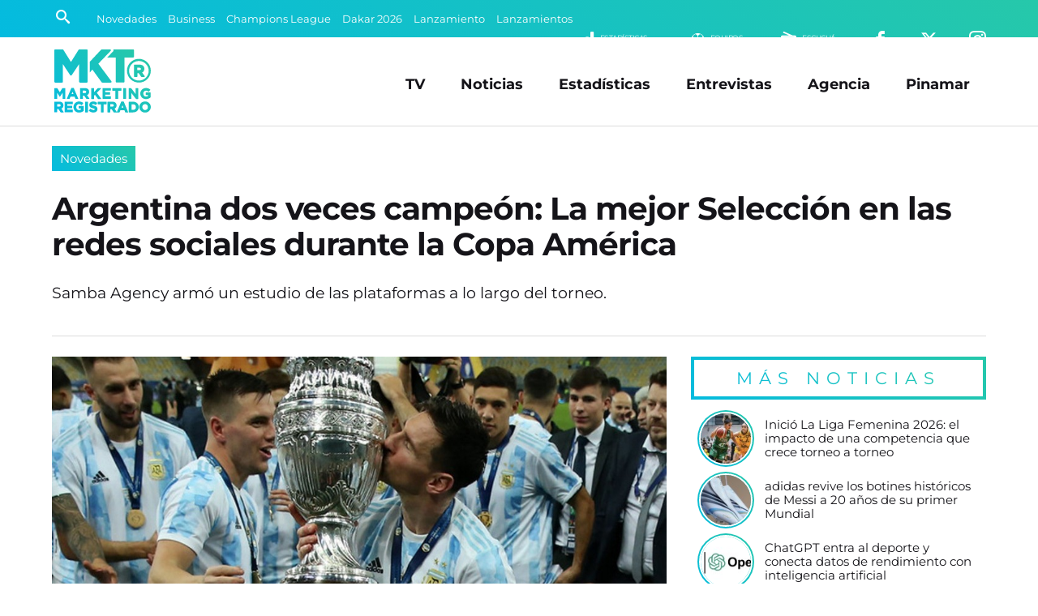

--- FILE ---
content_type: text/html; charset=UTF-8
request_url: https://www.marketingregistrado.com/futbol/2021/argentina-dos-campeon-seleccion-redes-sociales-copa-america-33885/
body_size: 11983
content:
<!DOCTYPE html>
<html lang="es">
<head>
	<title>Argentina dos veces campe&oacute;n: La mejor Selecci&oacute;n en las redes sociales durante la Copa Am&eacute;rica</title>
	<meta charset="utf-8" />

	<link rel="canonical" href="https://www.marketingregistrado.com/futbol/2021/argentina-dos-campeon-seleccion-redes-sociales-copa-america-33885/" />
	
	<style type="text/css">
@-ms-viewport{width:device-width}html{box-sizing:border-box;-ms-overflow-style:scrollbar}*,::after,::before{box-sizing:inherit}.row{display:-webkit-box;display:-ms-flexbox;display:flex;-ms-flex-wrap:wrap;flex-wrap:wrap;margin-right:-10px;margin-left:-10px}.no-gutters{margin-right:0;margin-left:0}.no-gutters>.col,.no-gutters>[class*=col-]{padding-right:0;padding-left:0}.col,.col-1,.col-10,.col-11,.col-12,.col-2,.col-3,.col-4,.col-5,.col-6,.col-7,.col-8,.col-9,.col-auto,.col-lg,.col-lg-1,.col-lg-10,.col-lg-11,.col-lg-12,.col-lg-2,.col-lg-3,.col-lg-4,.col-lg-5,.col-lg-6,.col-lg-7,.col-lg-8,.col-lg-9,.col-lg-auto,.col-md,.col-md-1,.col-md-10,.col-md-11,.col-md-12,.col-md-2,.col-md-3,.col-md-4,.col-md-5,.col-md-6,.col-md-7,.col-md-8,.col-md-9,.col-md-auto,.col-sm,.col-sm-1,.col-sm-10,.col-sm-11,.col-sm-12,.col-sm-2,.col-sm-3,.col-sm-4,.col-sm-5,.col-sm-6,.col-sm-7,.col-sm-8,.col-sm-9,.col-sm-auto,.col-xl,.col-xl-1,.col-xl-10,.col-xl-11,.col-xl-12,.col-xl-2,.col-xl-3,.col-xl-4,.col-xl-5,.col-xl-6,.col-xl-7,.col-xl-8,.col-xl-9,.col-xl-auto{position:relative;width:100%;min-height:1px;padding-right:10px;padding-left:10px}.col{-ms-flex-preferred-size:0;flex-basis:0;-webkit-box-flex:1;-ms-flex-positive:1;flex-grow:1;max-width:100%}.col-1,.col-auto{-webkit-box-flex:0}.col-auto{-ms-flex:0 0 auto;flex:0 0 auto;width:auto;max-width:none}.col-1{-ms-flex:0 0 8.333333%;flex:0 0 8.333333%;max-width:8.333333%}.col-2,.col-3{-webkit-box-flex:0}.col-2{-ms-flex:0 0 16.666667%;flex:0 0 16.666667%;max-width:16.666667%}.col-3{-ms-flex:0 0 25%;flex:0 0 25%;max-width:25%}.col-4,.col-5{-webkit-box-flex:0}.col-4{-ms-flex:0 0 33.333333%;flex:0 0 33.333333%;max-width:33.333333%}.col-5{-ms-flex:0 0 41.666667%;flex:0 0 41.666667%;max-width:41.666667%}.col-6,.col-7{-webkit-box-flex:0}.col-6{-ms-flex:0 0 50%;flex:0 0 50%;max-width:50%}.col-7{-ms-flex:0 0 58.333333%;flex:0 0 58.333333%;max-width:58.333333%}.col-8,.col-9{-webkit-box-flex:0}.col-8{-ms-flex:0 0 66.666667%;flex:0 0 66.666667%;max-width:66.666667%}.col-9{-ms-flex:0 0 75%;flex:0 0 75%;max-width:75%}.col-10,.col-11{-webkit-box-flex:0}.col-10{-ms-flex:0 0 83.333333%;flex:0 0 83.333333%;max-width:83.333333%}.col-11{-ms-flex:0 0 91.666667%;flex:0 0 91.666667%;max-width:91.666667%}.col-12{-webkit-box-flex:0;-ms-flex:0 0 100%;flex:0 0 100%;max-width:100%}@media (min-width:576px){.col-sm{-ms-flex-preferred-size:0;flex-basis:0;-webkit-box-flex:1;-ms-flex-positive:1;flex-grow:1;max-width:100%}.col-sm-auto{-webkit-box-flex:0;-ms-flex:0 0 auto;flex:0 0 auto;width:auto;max-width:none}.col-sm-1{-webkit-box-flex:0;-ms-flex:0 0 8.333333%;flex:0 0 8.333333%;max-width:8.333333%}.col-sm-2{-webkit-box-flex:0;-ms-flex:0 0 16.666667%;flex:0 0 16.666667%;max-width:16.666667%}.col-sm-3{-webkit-box-flex:0;-ms-flex:0 0 25%;flex:0 0 25%;max-width:25%}.col-sm-4{-webkit-box-flex:0;-ms-flex:0 0 33.333333%;flex:0 0 33.333333%;max-width:33.333333%}.col-sm-5{-webkit-box-flex:0;-ms-flex:0 0 41.666667%;flex:0 0 41.666667%;max-width:41.666667%}.col-sm-6{-webkit-box-flex:0;-ms-flex:0 0 50%;flex:0 0 50%;max-width:50%}.col-sm-7{-webkit-box-flex:0;-ms-flex:0 0 58.333333%;flex:0 0 58.333333%;max-width:58.333333%}.col-sm-8{-webkit-box-flex:0;-ms-flex:0 0 66.666667%;flex:0 0 66.666667%;max-width:66.666667%}.col-sm-9{-webkit-box-flex:0;-ms-flex:0 0 75%;flex:0 0 75%;max-width:75%}.col-sm-10{-webkit-box-flex:0;-ms-flex:0 0 83.333333%;flex:0 0 83.333333%;max-width:83.333333%}.col-sm-11{-webkit-box-flex:0;-ms-flex:0 0 91.666667%;flex:0 0 91.666667%;max-width:91.666667%}.col-sm-12{-webkit-box-flex:0;-ms-flex:0 0 100%;flex:0 0 100%;max-width:100%}}@media (min-width:768px){.col-md{-ms-flex-preferred-size:0;flex-basis:0;-webkit-box-flex:1;-ms-flex-positive:1;flex-grow:1;max-width:100%}.col-md-auto{-webkit-box-flex:0;-ms-flex:0 0 auto;flex:0 0 auto;width:auto;max-width:none}.col-md-1{-webkit-box-flex:0;-ms-flex:0 0 8.333333%;flex:0 0 8.333333%;max-width:8.333333%}.col-md-2{-webkit-box-flex:0;-ms-flex:0 0 16.666667%;flex:0 0 16.666667%;max-width:16.666667%}.col-md-3{-webkit-box-flex:0;-ms-flex:0 0 25%;flex:0 0 25%;max-width:25%}.col-md-4{-webkit-box-flex:0;-ms-flex:0 0 33.333333%;flex:0 0 33.333333%;max-width:33.333333%}.col-md-5{-webkit-box-flex:0;-ms-flex:0 0 41.666667%;flex:0 0 41.666667%;max-width:41.666667%}.col-md-6{-webkit-box-flex:0;-ms-flex:0 0 50%;flex:0 0 50%;max-width:50%}.col-md-7{-webkit-box-flex:0;-ms-flex:0 0 58.333333%;flex:0 0 58.333333%;max-width:58.333333%}.col-md-8{-webkit-box-flex:0;-ms-flex:0 0 66.666667%;flex:0 0 66.666667%;max-width:66.666667%}.col-md-9{-webkit-box-flex:0;-ms-flex:0 0 75%;flex:0 0 75%;max-width:75%}.col-md-10{-webkit-box-flex:0;-ms-flex:0 0 83.333333%;flex:0 0 83.333333%;max-width:83.333333%}.col-md-11{-webkit-box-flex:0;-ms-flex:0 0 91.666667%;flex:0 0 91.666667%;max-width:91.666667%}.col-md-12{-webkit-box-flex:0;-ms-flex:0 0 100%;flex:0 0 100%;max-width:100%}}@media (min-width:992px){.col-lg{-ms-flex-preferred-size:0;flex-basis:0;-webkit-box-flex:1;-ms-flex-positive:1;flex-grow:1;max-width:100%}.col-lg-auto{-webkit-box-flex:0;-ms-flex:0 0 auto;flex:0 0 auto;width:auto;max-width:none}.col-lg-1{-webkit-box-flex:0;-ms-flex:0 0 8.333333%;flex:0 0 8.333333%;max-width:8.333333%}.col-lg-2{-webkit-box-flex:0;-ms-flex:0 0 16.666667%;flex:0 0 16.666667%;max-width:16.666667%}.col-lg-3{-webkit-box-flex:0;-ms-flex:0 0 25%;flex:0 0 25%;max-width:25%}.col-lg-4{-webkit-box-flex:0;-ms-flex:0 0 33.333333%;flex:0 0 33.333333%;max-width:33.333333%}.col-lg-5{-webkit-box-flex:0;-ms-flex:0 0 41.666667%;flex:0 0 41.666667%;max-width:41.666667%}.col-lg-6{-webkit-box-flex:0;-ms-flex:0 0 50%;flex:0 0 50%;max-width:50%}.col-lg-7{-webkit-box-flex:0;-ms-flex:0 0 58.333333%;flex:0 0 58.333333%;max-width:58.333333%}.col-lg-8{-webkit-box-flex:0;-ms-flex:0 0 66.666667%;flex:0 0 66.666667%;max-width:66.666667%}.col-lg-9{-webkit-box-flex:0;-ms-flex:0 0 75%;flex:0 0 75%;max-width:75%}.col-lg-10{-webkit-box-flex:0;-ms-flex:0 0 83.333333%;flex:0 0 83.333333%;max-width:83.333333%}.col-lg-11{-webkit-box-flex:0;-ms-flex:0 0 91.666667%;flex:0 0 91.666667%;max-width:91.666667%}.col-lg-12{-webkit-box-flex:0;-ms-flex:0 0 100%;flex:0 0 100%;max-width:100%}}@media (min-width:1200px){.col-xl{-ms-flex-preferred-size:0;flex-basis:0;-webkit-box-flex:1;-ms-flex-positive:1;flex-grow:1;max-width:100%}.col-xl-auto{-webkit-box-flex:0;-ms-flex:0 0 auto;flex:0 0 auto;width:auto;max-width:none}.col-xl-1{-webkit-box-flex:0;-ms-flex:0 0 8.333333%;flex:0 0 8.333333%;max-width:8.333333%}.col-xl-2{-webkit-box-flex:0;-ms-flex:0 0 16.666667%;flex:0 0 16.666667%;max-width:16.666667%}.col-xl-3{-webkit-box-flex:0;-ms-flex:0 0 25%;flex:0 0 25%;max-width:25%}.col-xl-4{-webkit-box-flex:0;-ms-flex:0 0 33.333333%;flex:0 0 33.333333%;max-width:33.333333%}.col-xl-5{-webkit-box-flex:0;-ms-flex:0 0 41.666667%;flex:0 0 41.666667%;max-width:41.666667%}.col-xl-6{-webkit-box-flex:0;-ms-flex:0 0 50%;flex:0 0 50%;max-width:50%}.col-xl-7{-webkit-box-flex:0;-ms-flex:0 0 58.333333%;flex:0 0 58.333333%;max-width:58.333333%}.col-xl-8{-webkit-box-flex:0;-ms-flex:0 0 66.666667%;flex:0 0 66.666667%;max-width:66.666667%}.col-xl-9{-webkit-box-flex:0;-ms-flex:0 0 75%;flex:0 0 75%;max-width:75%}.col-xl-10{-webkit-box-flex:0;-ms-flex:0 0 83.333333%;flex:0 0 83.333333%;max-width:83.333333%}.col-xl-11{-webkit-box-flex:0;-ms-flex:0 0 91.666667%;flex:0 0 91.666667%;max-width:91.666667%}.col-xl-12{-webkit-box-flex:0;-ms-flex:0 0 100%;flex:0 0 100%;max-width:100%}}.justify-content-start{-webkit-box-pack:start!important;-ms-flex-pack:start!important;justify-content:flex-start!important}.justify-content-end{-webkit-box-pack:end!important;-ms-flex-pack:end!important;justify-content:flex-end!important}.justify-content-center{-webkit-box-pack:center!important;-ms-flex-pack:center!important;justify-content:center!important}.justify-content-between{-webkit-box-pack:justify!important;-ms-flex-pack:justify!important;justify-content:space-between!important}.justify-content-around{-ms-flex-pack:distribute!important;justify-content:space-around!important}.align-items-start{-webkit-box-align:start!important;-ms-flex-align:start!important;align-items:flex-start!important}.align-items-end{-webkit-box-align:end!important;-ms-flex-align:end!important;align-items:flex-end!important}.align-items-center{-webkit-box-align:center!important;-ms-flex-align:center!important;align-items:center!important}.align-items-baseline{-webkit-box-align:baseline!important;-ms-flex-align:baseline!important;align-items:baseline!important}.align-items-stretch{-webkit-box-align:stretch!important;-ms-flex-align:stretch!important;align-items:stretch!important}
*{margin:0;padding:0;outline:0;border:none;list-style:none;box-sizing:border-box;font-display:swap !important}.no-padding-right{padding-right:0!important}body{font:14px/22px 'Montserrat',sans-serif,Arial,Helvetica,Helvetica,sans-serif;color:#151419;background:#fff}a{color:#151419;text-decoration:none}.bg-gradient{background:rgba(4,187,223,1)!important;background:linear-gradient(45deg,rgba(4,187,223,1) 0%,rgba(38,200,170,1) 100%)!important}#header{position:fixed;width:100%;z-index:999}#header .encabezado{padding:15px 0 10px;margin:0 auto;border-bottom:1px solid #ddd}#header .logo{display:inline-block;position:relative;width:100%;max-width:125px}#header .logo .logo-full{display:block;width:100%;height:auto}#header .logo a{color:#fff}#header .logo span{display:block;width:0;height:0;overflow:hidden;font-size:1px;color:transparent}#menu_button{display:none;position:absolute;z-index:9999999;width:28px;height:28px;right:6%;top:50%;transform:translate(0,-50%);cursor:pointer;overflow:hidden}#menu_button span{position:absolute;display:block;left:0;width:100%;height:4px;background:#999;transition:all 200ms}#menu_button span.top{top:0}#menu_button span.middle{top:10px}#menu_button span.bottom{top:20px}#menu_button.active span.top{box-shadow:none;transform:rotate(45deg);width:110%;top:50%;margin-top:-2.5px}#menu_button.active span.middle{box-shadow:none;left:200%;opacity:0}#menu_button.active span.bottom{box-shadow:none;transform:rotate(135deg);width:110%;top:50%;margin-top:-2.5px}#menu_button.active{right:35px;top:25px;transform:translate(0,0);position:fixed}#menu_button.active span{background:#fff!important}#navbar{background:#151419;color:#fff;width:100%;max-height:46px;padding:8px 5%;position:relative;white-space:nowrap;overflow:hidden}#navbar .row{max-height:30px}#navbar a{color:#fff;transition:color 300ms ease-out}.buscador{position:relative;width:25px;padding:1px;transition:width 200ms ease-out}.buscador input{display:none;margin:0;font:90%/110% 'Montserrat',sans-serif,Arial,Helvetica;width:0;padding:0;border-radius:2px;background:#fff}.buscador button{display:inline-block;background:none;border:none;color:#fff;font-size:120%;padding:4px;cursor:pointer;transition:color 300ms ease-out}.buscador.active{width:175px;border:1px solid #fff;border-radius:2px}.buscador.active input{display:block;padding:5px;width:100%}.buscador.active button{color:#151419;position:absolute;right:1px;top:1px}#temas{overflow:hidden;text-overflow:ellipsis;width:100%;white-space:nowrap}.tema{display:inline-block;color:#fff;font-size:90%;margin:0 10px 0 0}.submenu{float:right;text-align:right}.submenu li{display:inline-block;text-align:right;margin:0 0 0 35px}.submenu li a{display:inline-block;color:#fff;text-transform:uppercase;font-size:150%}.submenu li a small{float:right;font-size:45%;margin:4px 0 0 5px;line-height:100%;font-family:'Montserrat',sans-serif,Arial,Helvetica;letter-spacing:-.5px;text-align:left}#menu{position:absolute;right:5%;top:50%;transform:translate(0,-50%);transition:none}#menu li{display:inline-block;text-align:right;margin:0 20px}#menu li.responsive{display:none}#menu li a{display:inline-block;color:#151419;padding:5px 0;font:bold 125%/110% 'Montserrat',sans-serif,Arial,Helvetica;transition:color 200ms}#menu li a:hover{color:#444}#header.fixed{box-shadow:0 3px 8px rgba(0,0,0,.2);background:rgba(4,187,223,1);background:linear-gradient(45deg,rgba(4,187,223,1) 0%,rgba(38,200,170,1) 100%)}#header.fixed #navbar{display:none}#header.fixed .encabezado{padding:10px 0 5px;border:none}#header.fixed .logo-full,#header .logo-min{display:none}#header.fixed .logo-min{display:block;width:100%;height:auto}#header.fixed .logo{width:100px}#header.fixed #menu_button{display:block}#header.fixed #menu_button span{background:#fff}#header.fixed #menu{position:fixed;z-index:9999;min-width:300px;max-width:500px;width:100%;padding:75px 35px 75px;transform:translate(0,0);height:100%;opacity:0;right:-150%;top:0;color:#fff;overflow:auto;transition:right 150ms ease-out;background:rgba(4,187,223,1);background:linear-gradient(45deg,rgba(4,187,223,1) 0%,rgba(38,200,170,1) 100%)}#header.fixed #menu.active{display:block;right:0;opacity:1;box-shadow:-5px 0 15px rgba(0,0,0,.2)}#header.fixed #menu{text-align:center}#header.fixed #menu li,#header.fixed #menu li.responsive{float:none;display:block;text-align:center;margin:0 auto 25px}#header.fixed #menu li a{color:#fff;font-size:200%;font-weight:400}#wrap{padding:165px 0 0;width:100%}.content{position:relative;max-width:1400px;width:100%;margin:0 auto;padding:0 5%;text-align:left}.initnews{margin:0 auto 15px;width:100%;position:relative}.initnews:first-child{margin-left:0}.initnews .foto{display:block;width:100%;position:relative;overflow:hidden}.initnews .foto img{display:block;width:auto;width:100%;height:auto}.initnews .volanta{position:absolute;left:0;bottom:0;display:inline-block;font:90%/100% 'Montserrat',sans-serif,Arial,Helvetica;white-space:nowrap;text-overflow:ellipsis;text-align:center;margin:0 auto;background:#fff;padding:5px 5px 0 0;}.initnews .volanta a{display:block;padding:8px 10px;color:#fff}.initnews .info{padding:15px 0}.initnews .info .title{display:block;width:100%;height:90px;max-height:90px;font:bold 165%/115% 'Montserrat',sans-serif,Arial,Helvetica;letter-spacing:-1px}.initnews .info .title a{color:#151419;transition:color 300ms ease-out}.initnews .info .bajada{font:120%/135% 'Montserrat';margin:15px auto 0}.initnews.full{margin:auto}.initnews.full .volanta{font-size:100%;padding:7px 7px 0 0}.initnews.full .volanta a{padding:8px 12px}.initnews.full .info{padding:25px 0}.initnews.full .title{font-size:250%;line-height:110%;height:auto;max-height:125px}.initnews.no-border:before{display:none}.initnews.medium .title{height:auto}.initnews.mini .title{font-size:125%;line-height:110%;height:60px}.initnews.small .title{font-size:130%;line-height:110%;height:70px}
#post .cabecera{margin:0 auto 25px;border-bottom:1px solid #ddd}#post .foto{position:relative;margin:0 auto 25px}#post .foto img{display:block;width:100%;height:auto;position:relative}#post .share{position:absolute;left:50%;transform:translate(-50%,0);bottom:-25px;white-space:nowrap}#post .share .shbt{display:inline-block;margin:0 5px}#post .share .shbt a{display:block;width:55px;height:55px;border-radius:50%;border:5px solid #fff;font-size:150%;color:#fff;padding:12px 0;text-align:center;transition:all 200ms ease-out}#post .share .shbt a .icon{pointer-events:none}#post .share .shbt a:hover{transform:scale(1.1)}#post .share .shbt.facebook a{background-color:#059}#post .share .shbt.linkedin a{background-color:#0077b5}#post .share .shbt.twitter a{background-color:#09c}#post .share .shbt.whatsapp a{background-color:green}#post .cabecera .sec{display:inline-block;width:auto;font:110%/100% 'Montserrat',sans-serif,Arial,Helvetica;white-space:nowrap;text-overflow:ellipsis;text-align:center;margin:0 0 25px;background:#fff}#post .cabecera .sec a{display:block;padding:8px 10px;color:#fff}#post .cabecera .info{padding:15px 0}#post .cabecera .info .title{display:block;width:100%;font:bold 275%/115% 'Montserrat',sans-serif,Arial,Helvetica;letter-spacing:-1px}#post .copete{margin:0 auto;padding:25px 0;color:#151419;font:400 135%/135% 'Montserrat'}#post .audio{display:block;width:100%;margin:15px auto}#post .fecha{color:#999;font:80%/100% 'Montserrat';letter-spacing:1px;margin:0 auto 15px;text-transform:uppercase}#post .text{width:100%;margin:15px auto 50px;font:110%/150% 'Montserrat'}#post .text img{display:block;max-width:100% !important;width:100%;height:auto!important;margin:10px auto}#post .text h3{font-style:italic;padding:0 0 0 5px;margin:2% auto 1%}#post .text a{color:#05bbdd}#post .text p{margin:15px auto}#post .text ul,#post .text ol{padding:0 0 0 20px;margin:10px auto 20px}#post .text ul li{list-style:square;margin:5px 0;list-style-position: inside}#post .text ol li{list-style:decimal;margin:5px 0;list-style-position: inside}.ultimasnoticias{position:relative;margin:0 0 25px}.ultimasnoticias li{margin:0 auto 10px;padding:0 0 0 10px;text-align:left;width:100%;position:relative}.ultimasnoticias li:last-child{margin-bottom:0}.ultimasnoticias li .fotito{display:block;width:66px;height:66px;border-radius:50%;margin:0 auto;position:relative;border:2px solid #fff}.ultimasnoticias li .fotito img{display:block;width:100%;height:auto;border-radius:50%;overflow:hidden}.ultimasnoticias li .fotito:before{content:'';position:absolute;top:0;right:0;bottom:0;left:0;border-radius:inherit;margin:-4px;z-index:-1;background:linear-gradient(45deg,#04bbdf 0,#26c8aa 100%)!important}.ultimasnoticias li .title{display:block;width:100%;font:105%/120% 'Montserrat';color:#151419;transition:color .3s ease-out}.ultimasnoticias li .title:hover{color:#04bbdf}.bannersidebar .banner{display:block;width:100%;height:auto;margin:0 auto 10px}.bannersidebar .banner img{display:block;max-width:350px;margin:0 auto;width:100%;height:auto;border-radius:4px;overflow:hidden}
@media only screen and (max-width:1240px){.titulo{font:bold 300%/110% 'Montserrat',sans-serif,Arial,Helvetica}h3.titulo{font:bold 250%/110% 'Montserrat',sans-serif,Arial,Helvetica}.initnews .info .title{max-height:auto;height:auto;font:bold 140%/115% 'Montserrat',sans-serif,Arial,Helvetica}.initnews .info .bajada{font:100%/135% 'Montserrat';margin:10px auto 0}.initnews.full .title{height:auto;font:bold 175%/115% 'Montserrat',sans-serif,Arial,Helvetica}.initnews.small .title{font-size:125%;line-height:110%}#post .cabecera .info .title{font:bold 200%/115% 'Montserrat',sans-serif,Arial,Helvetica}#post .copete{font:100%/135% 'Montserrat';padding:10px 0;margin:10px auto 0}#post .text{font:100%/150% 'Montserrat'}}@media only screen and (max-width:992px){#menu,.tema{display:none}#header .logo{width:100px}#menu{position:fixed;z-index:9999;min-width:300px;max-width:500px;width:100%;padding:75px 35px;transform:translate(0,0);height:100%;right:-150%;top:0;color:#fff;overflow:auto;opacity:0;transition:right 150ms ease-out;background:linear-gradient(45deg,#04bbdf 0,#26c8aa 100%);text-align:center}#menu.active,#menu_button{display:block}#menu_button.active{right:5%;top:50%;transform:translate(0,-50%);position:absolute}#menu.active{right:0;opacity:1;box-shadow:-5px 0 15px rgba(0,0,0,.2)}#menu li,#menu li.responsive{float:none;display:block;text-align:center;margin:0 auto 20px}#menu li a{color:#fff;font-size:175%;font-weight:400}#menu li a:hover{color:#151419}.initnews .volanta{pointer-events:none}}@media only screen and (max-width:800px){#header .logo{width:80px}#header .encabezado{border-bottom:none}#wrap{padding:120px 0 0}.legales{padding-right:0;background:0 0}}@media only screen and (max-width:768px){.titulo{font:bold 250%/110% 'Montserrat',sans-serif,Arial,Helvetica}#masnoticias,.button{font:400 100%/100% 'Montserrat',sans-serif,Arial,Helvetica;letter-spacing:1px}h3.titulo{font:bold 220%/110% 'Montserrat',sans-serif,Arial,Helvetica}.button{padding:13px 20px}#masnoticias{padding:13px 0}.submenu li{margin:0 0 0 20px}.initnews,.initnews.full{margin:0 auto 15px;border-bottom:1px solid #e8e8e8}.initnews .info,.initnews.full .info{padding:15px 0 20px}.initnews.mini,.initnews.small{border-bottom:none}.initnews.small .title{font-size:120%;line-height:110%}.initnews.mini .title{font-size:110%;line-height:110%}.bannerlargo{margin:10px auto 20px}.bannerlargo .banner,.bannerlargo iframe,.bannerlargo ins{margin:0 auto 5px}.tiratitle{font:140%/100% 'Montserrat',sans-serif,Arial,Helvetica;padding:10px 0;letter-spacing:4px}#sponsors li{margin:0 1% 20px;width:14.6%}#listas .lista{padding:0 0 25px}#listas .lista .lista-title{padding:0 0 0 8px}#listas .lista ul li{margin:0 0 10px}#listas .lista ul li a{padding:8px;font-size:90%;letter-spacing:-.5px;background:rgba(0,0,0,.5)}#listas .lista ul li a:hover{text-decoration:none}}@media only screen and (max-width:640px){.row{margin-right:-5px!important;margin-left:-5px!important}.col,[class*=col-]{padding-right:5px!important;padding-left:5px!important}.tiratitle{font:125%/100% 'Montserrat',sans-serif,Arial,Helvetica;letter-spacing:2px}#footer input{font:100%/110% 'Montserrat',sans-serif,Arial,Helvetica,Helvetica,sans-serif;padding:8px}}@media only screen and (max-width:600px){.entrevistas .entrev p a,.ultimasnoticias li p a{font:95%/115% 'Montserrat';letter-spacing:.-.5px;padding:0 0 0 5px}#sponsors li{margin:0 2% 20px;width:20%}}@media only screen and (max-width:568px){.titulo,h3.titulo{letter-spacing:-.5px}.titulo{font:bold 220%/110% 'Montserrat',sans-serif,Arial,Helvetica}h3.titulo{font:bold 200%/110% 'Montserrat',sans-serif,Arial,Helvetica}}@media only screen and (max-width:480px){.titulo{font:bold 175%/110% 'Montserrat',sans-serif,Arial,Helvetica}h3.titulo{font:bold 150%/110% 'Montserrat',sans-serif,Arial,Helvetica}#navbar{padding:5px 5%}.submenu li{display:none}.submenu .li-radio{display:inline-block}.initnews .info .title{font:bold 125%/115% 'Montserrat',sans-serif,Arial,Helvetica}.initnews.small .title{font-size:110%;line-height:110%}.initnews.mini .title{font-size:100%;line-height:110%}.initnews.mini .info{padding:10px 0}.initnews.full .title{font:bold 130%/115% 'Montserrat',sans-serif,Arial,Helvetica}.initnews .info .bajada{font:90%/135% 'Montserrat';margin:10px auto 0}#post .cabecera .info .title{font:bold 140%/115% 'Montserrat',sans-serif,Arial,Helvetica}#post .cabecera .sec{font:90%/100% 'Montserrat',sans-serif,Arial,Helvetica;margin:0 0 10px}.initnews .volanta,.initnews.full .volanta{font:85%/100% 'Montserrat',sans-serif,Arial,Helvetica;padding:3px 3px 0 0}.initnews .volanta a,.initnews.full .volanta a{padding:7px 8px}}
	</style>

	<link rel="preload" as="style" onload="this.onload=null;this.rel='stylesheet'" href="/css/bootstrap-grid.full.min.css?v=2.0.12" />
	<link rel="preload" as="style" onload="this.onload=null;this.rel='stylesheet'" href="/css/style.css?v=2.0.12" />

		<link rel="amphtml" href="https://www.marketingregistrado.com/futbol/2021/argentina-dos-campeon-seleccion-redes-sociales-copa-america-33885/amp" />
	<link rel="preload" as="style" onload="this.onload=null;this.rel='stylesheet'" href="/css/nota.css?v=2.0.12" />
		<link rel="preload" as="style" onload="this.onload=null;this.rel='stylesheet'" href="/css/responsive.css?v=2.0.12" />
	<link rel="preload" as="style" onload="this.onload=null;this.rel='stylesheet'" href="/css/fonts.css?v=2.0.12" />
	<noscript>
	<link type="text/css" rel="stylesheet" media="screen" href="/css/bootstrap-grid.full.min.css?v=2.0.12" />		
	<link type="text/css" rel="stylesheet" media="screen" href="/css/style.css?v=2.0.12" />
		<link type="text/css" rel="stylesheet" media="screen" href="/css/nota.css?v=2.0.12" />
		<link type="text/css" rel="stylesheet" media="screen" href="/css/responsive.css?v=2.0.12" />	
	<link type="text/css" rel="stylesheet" media="screen" href="/css/fonts.css?v=2.0.12" />
	</noscript>	
	<link rel="modulepreload" href="/js/scripts.js?v=2.1" />

	<link rel="alternate" type="application/rss+xml" title="Feed RSS" href="https://www.marketingregistrado.com/rss/"> 

	<link href="https://www.marketingregistrado.com/img/icon.svg?v=2.0.12" rel="shortcut icon" />
	<link href="https://www.marketingregistrado.com/img/icon.svg?v=2.0.12" rel="icon" />
	<link href="https://www.marketingregistrado.com/img/apple-touch-icon.png?v=2.0.12" rel="apple-touch-icon" />
	
	<meta name="google-site-verification" content="8sivKvL722KwdtDB_IPnstdxPkXgzI-P6vLD4IyS4YU" />
	
	<meta name="viewport" content="width=device-width,initial-scale=1,maximum-scale=5" />
	<meta property="fb:pages" content="243205958414" />
	<meta property="fb:article_style" content="MktR" />

	<meta name="theme-color" content="rgba(38,200,170,1)" />
	<meta name="theme-color" content="linear-gradient(45deg, rgba(4,187,223,1) 0%, rgba(38,200,170,1) 100%)" />

	<script type="text/javascript">
	  window._taboola = window._taboola || [];
	  _taboola.push({article:'auto'});
	  !function (e, f, u, i) {
	    if (!document.getElementById(i)){
	      e.async = 1;
	      e.src = u;
	      e.id = i;
	      f.parentNode.insertBefore(e, f);
	    }
	  }(document.createElement('script'),
	  document.getElementsByTagName('script')[0],
	  '//cdn.taboola.com/libtrc/san1go-network/loader.js',
	  'tb_loader_script');
	  if(window.performance && typeof window.performance.mark == 'function')
	    {window.performance.mark('tbl_ic');}
	</script>
  <script type="application/ld+json">   
    {
		"@context": "https://schema.org",
		"@type": "NewsArticle",
		"url": "https://www.marketingregistrado.com/futbol/2021/argentina-dos-campeon-seleccion-redes-sociales-copa-america-33885/",
		"mainEntityOfPage": "https://www.marketingregistrado.com/futbol/2021/argentina-dos-campeon-seleccion-redes-sociales-copa-america-33885/",
		"headline": "Argentina dos veces campe&oacute;n: La mejor Selecci&oacute;n en las redes sociales durante la Copa Am&eacute;rica",
		"alternativeHeadline": "Novedades",
		"name":"Argentina dos veces campe&oacute;n: La mejor Selecci&oacute;n en las redes sociales durante la Copa Am&eacute;rica",
		"description": "Samba Agency arm&oacute; un estudio de las plataformas a lo largo del torneo. ",
		"articleBody": "Samba Agency arm&oacute; un estudio de las plataformas a lo largo del torneo. Campeona de la Copa Am&eacute;rica, Argentina tambi&eacute;n tuvo los mejores resultados en las redes sociales. Tanto en Facebook, Twitter e Instagram, la actuaci&oacute;n de Argentina fue la mejor en el per&iacute;odo de la Copa Am&eacute;rica del 12 de junio al 11 de julio. Instagram tuvo 71 millones de interacciones en el per&iacute;odo, mientras que Facebook tuvo 11 millones y Twitter poco m&aacute;s de 4.5 millones. Nuevos Seguidores Las redes sociales de los 10 equipos salieron beneficiados con la Copa Am&eacute;rica 2021. Todos tuvieron un aumento de seguidores. En Instagram, las selecciones sumaron 1.597 millones de nuevos seguidores. En Facebook, el crecimiento fue de 435 mil y en Twitter de 321 mil. Solo Argentina en Instagram obtuvo nuevos 716.000 seguidores. &iquest;El Brasil? 353 mil. Posts A pesar de representar el 82% de todas las interacciones en la Copa Am&eacute;rica, Instagram represent&oacute; el 18,2% de todas las publicaciones. La CBF public&oacute; la mayor cantidad en su perfil en esa red social: 291 veces. Y tambi&eacute;n fue el que obtuvo el engagement m&aacute;s bajo en Instagram. La AFA fue solo la octava entidad que m&aacute;s public&oacute; y la que logr&oacute; la mayor cantidad de interacciones y engagement: 4.02%. En Facebook, Uruguay lider&oacute; el ranking de producci&oacute;n: 328 y en Twitter, Argentina con 756 publicaciones. Twitter, por cierto, fue la red con m&aacute;s publicaciones: 4,2 mil. Gran parte de esto se debe a las pol&iacute;ticas de &quot;seguimiento minuto a minuto&quot; de los partidos. Mala performance tambi&eacute;n en lo digital Brasil tambi&eacute;n fue el que tuvo el peor desempe&ntilde;o de participaci&oacute;n entre los seguidores de Facebook: 0.07%. En Twitter, el equipo brasile&ntilde;o fue solo el octavo mejor. En Instagram, como se mencion&oacute; anteriormente, 0.96% es el peor desempe&ntilde;o entre todos. Cuadro total de la desconexi&oacute;n con el p&uacute;blico brasile&ntilde;o. El Destacado: Per&uacute; Per&uacute; lleg&oacute; a las semifinales de la Copa Am&eacute;rica y fue derrotado por Brasil 1 a 0. La buena actuaci&oacute;n en la cancha tambi&eacute;n impact&oacute; en su performance virtual. Per&uacute; logr&oacute; altas tasas de engagement en Facebook: 0.53% (segundo mejor), en Twitter: 2.1% (tercer mejor) y en Instagram: 3.25% (segundo mejor, solo detr&aacute;s de Argentina)",
		"articleSection": "Novedades",
		"publisher":{
			"@type":"Organization",
			"name":"Marketing Registrado",
			"url": "https://www.marketingregistrado.com",
			"logo":"https://www.marketingregistrado.com/img/logo-full.svg?v=2.0.12"
		}, 
		"author":{
			"@type":"Organization",
			"name":"Marketing Registrado",
			"url": "https://www.marketingregistrado.com",
			"logo":"https://www.marketingregistrado.com/img/logo-full.svg?v=2.0.12"
		},      
		"image": [
			"https://www.marketingregistrado.com/img/noticias/1x1/argentina-interacciones.jpg",
			"https://www.marketingregistrado.com/img/noticias/4x3/argentina-interacciones.jpg",
			"https://www.marketingregistrado.com/img/noticias/16x9/argentina-interacciones.jpg",
			"https://www.marketingregistrado.com/img/noticias/amp/argentina-interacciones.jpg"
		],
		"datePublished": "2021-07-12T09:15:00-03:00",
		"dateModified": "2021-07-12T09:15:00-03:00"
    }	
  </script>
        <script type="application/ld+json">  
    {
      "@context": "https://schema.org",
      "@type": "BreadcrumbList",
      "name": "Deporte",
      "itemListElement": [{
        "@type": "ListItem",
        "position": 1,
        "item": "https://www.marketingregistrado.com/deporte/futbol/",
		"name": "Fútbol"
      }]
    }
  </script>
				<script type="application/ld+json">  
    {
      "@context": "https://schema.org",
      "@type": "BreadcrumbList",
      "name": "Sección",
      "itemListElement": [{
        "@type": "ListItem",
        "position": 1,
        "item": "https://www.marketingregistrado.com/noticias/",
		"name": "Noticias"
      }]
    }
  </script>
				<script type="application/ld+json">  
    {
      "@context": "https://schema.org",
      "@type": "BreadcrumbList",
      "name": "País",
      "itemListElement": [{
        "@type": "ListItem",
        "position": 1,
        "item": "https://www.marketingregistrado.com/ar/",
		"name": "Argentina"
      }]
    }
  </script>
			
	<meta name="robots" content="max-image-preview:large" />
	<meta property="og:url" content="https://www.marketingregistrado.com/futbol/2021/argentina-dos-campeon-seleccion-redes-sociales-copa-america-33885/" />
	<meta property="og:title" content="Argentina dos veces campe&oacute;n: La mejor Selecci&oacute;n en las redes sociales durante la Copa Am&eacute;rica" />
	<meta property="og:type" content="article" />
	<link href="https://www.marketingregistrado.com/img/noticias/argentina-interacciones.jpg" rel="image_src" />
	<meta property="og:image" content="https://www.marketingregistrado.com/img/noticias/argentina-interacciones.jpg" />
	<meta property="og:image:width" content="1000" />
	<meta property="og:image:height" content="562" />
	<meta property="og:description" content="Samba Agency arm&oacute; un estudio de las plataformas a lo largo del torneo. " />
	<meta name="description" content="Samba Agency arm&oacute; un estudio de las plataformas a lo largo del torneo. " />		
	<meta name="twitter:card" content="summary_large_image" />
	<meta name="twitter:url" content="https://www.marketingregistrado.com/futbol/2021/argentina-dos-campeon-seleccion-redes-sociales-copa-america-33885/">
	<meta name="twitter:title" content="Argentina dos veces campe&oacute;n: La mejor Selecci&oacute;n en las redes sociales durante la Copa Am&eacute;rica">
	<meta name="twitter:description" content="Samba Agency arm&oacute; un estudio de las plataformas a lo largo del torneo. ">
	<meta name="twitter:image" content="https://www.marketingregistrado.com/img/noticias/argentina-interacciones.jpg">
	<meta name="twitter:image:alt" content="Argentina dos veces campe&oacute;n: La mejor Selecci&oacute;n en las redes sociales durante la Copa Am&eacute;rica" />

	
	<script type="application/ld+json">   
		{ 
			"@context": "https://schema.org", 
			"@type": "Organization",
			"name":"Marketing Registrado",
			"legalName":"Marketing Registrado",
			"logo":"https://www.marketingregistrado.com/img/logo-full.svg?v=2.0.12",
			"sameAs":[
				"https://www.facebook.com/mktregistrado",
				"https://twitter.com/mktregistrado",
				"https://www.instagram.com/mktregistrado",
				"https://www.youtube.com/channel/UCDf1yVgah8baG_JXgEHndig"
			],
			"url": "https://www.marketingregistrado.com/"
		} 
	</script>

	<meta name="twitter:site" content="@MktRegistrado">
	<meta name="twitter:creator" content="@MktRegistrado">
	<meta property="og:site_name" content="Marketing Registrado / Noticias sobre Deportes y Negocios" />
	<meta name="keywords" content="marketing registrado, marketing, futbol, deportes, basquet, nba, tenis, f1, negocios, business" />
	<meta name="author" content="Marketing Registrado" />

	<link rel="preconnect" href="https://www.googletagmanager.com/" />
	<link rel="dns-prefetch" href="https://www.googletagmanager.com/" />

	<!--<script src="https://tags.orquidea.ai/tag/15069"></script>-->
	<script src="https://cdn.usefathom.com/script.js" data-site="ORUPWWDW" defer></script>
	<script type="text/javascript" async="async" src="https://pixel.yabidos.com/fltiu.js?qid=73434313f573534313f573731313&cid=1177&p=911&s=1347&x=1&nci=&adtg=&nai=&ci=&si=&pn=&lon=&lat=&ip=&ai=&di=&mm=&os=&ua="></script>

	</head>
<body>

<header id="header">
	<div id="navbar" class="bg-gradient">
		<div class="row align-items-center">
			<div class="col-auto">
				<form class="buscador " method="get" action="/buscador/">
					<input type="text" name="q" placeholder="Buscar..." value="" required />
					<button type="submit" title="Encontrá lo que estás buscando en Marketing Registrado" aria-label="Buscar"><span class="icon icon-search"></span></button>
				</form>
			</div>
			<div class="col-auto col-lg-7 col-xl-auto">
				<nav id="temas">
		<a class="tema" href="/tags/novedades/" title="Noticias sobre Novedades">Novedades</a>
<a class="tema" href="/tags/business/" title="Noticias sobre Business">Business</a>
<a class="tema" href="/tags/champions-league/" title="Noticias sobre Champions League">Champions League</a>
<a class="tema" href="/tags/dakar-2026/" title="Noticias sobre Dakar 2026">Dakar 2026</a>
<a class="tema" href="/tags/lanzamiento/" title="Noticias sobre Lanzamiento">Lanzamiento</a>
<a class="tema" href="/tags/lanzamientos/" title="Noticias sobre Lanzamientos">Lanzamientos</a>
				</nav>
			</div>
			<div class="col align-self-end">
				<nav class="submenu">
					<ul>
						<li class="li-radio"><a href="/estadisticas/" title="Seguí las estadísticas de las ligas más importantes de Latinoamérica y el Mundo"><span class="icon icon-stats"></span> <small class="responsive">Estadísticas<br />en tiempo real</small></a></li>
						<li class="li"><a href="/equipos/" title=""><span class="icon icon-soccer"></span> <small class="responsive">Equipos<br /> de fútbol</small></a></li>
						<li class="li-radio"><a class="radio" href="https://mixlr.com/users/2872554/embed?artwork=false&amp;color=11bfe3&amp;autoplay=true" title="Escuchá MktR Radio 104.7 Pinamar" rel="noreferrer"><span class="icon icon-radio"></span> <small class="responsive">Escuchá<br /> MktRadio</small></a></li>
						<li><a href="https://www.facebook.com/MktRegistrado" title="¡Hazte fan en Facebook!" target="_blank" rel="noreferrer"><span class="icon icon-facebook"></span></a></li>
						<li><a href="https://twitter.com/MktRegistrado" title="¡Seguinos en Twitter!" target="_blank" rel="noreferrer"><span class="icon icon-twitter"></span></a></li>
						<li><a href="https://instagram.com/MktRegistrado" title="¡Seguinos en Instagram!" target="_blank" rel="noreferrer"><span class="icon icon-instagram"></span></a></li>
					</ul>
				</nav>
			</div>
		</div>
	</div>

	<div class="encabezado">
		<div class="content">
			<h1 class="logo">
				<a href="/" title="Ir al inicio">
					<img class="logo-full" src="/img/logo-full.svg?v=2.0.12" alt="Marketing Registrado / Noticias sobre Deportes y Negocios" width="160" height="100" />
					<img class="logo-min" src="/img/logo.svg?v=2.0.12" alt="" width="160" height="55" />
				</a>
			</h1>
	
			<div id="menu_button">
				<span class="top"></span>
				<span class="middle"></span>
				<span class="bottom"></span>
			</div>

			<nav id="menu">
				<ul id="secciones" itemtype="https://www.schema.org/SiteNavigationElement">
	<li class="responsive" itemprop="name"><a itemprop="url" href="/" title="Ir al inicio de Marketing Registrado">Inicio</a></li>
	<li itemprop="name"><a itemprop="url" href="/tv/" title="Mirá los últimos programas de Marketing Registrado TV">TV</a></li>
	<li itemprop="name"><a itemprop="url" href="/noticias/" title="Todas las noticias sobre marketing y negocios en el deporte">Noticias</a></li>
	<li itemprop="name"><a itemprop="url" href="/estadisticas/" title="Mirá las posiciones de las ligas más importantes de Latinoamérica y el mundo">Estadísticas</a></li>
	<li class="responsive" itemprop="name"><a itemprop="url" href="/personalidades/" title="Información y noticias sobre las personalidades más influyentes del deporte">Personalidades</a></li>
	<li class="responsive" itemprop="name"><a itemprop="url" href="/equipos/" title="Conocé el listado de los equipos de fútbol más importantes de Latinoamérica y el mundo">Equipos de fútbol</a></li>
	<li class="responsive" itemprop="name"><a itemprop="url" href="/agenda-deportiva/" title="Mirá todos los eventos deportivos más importantes de la semana alrededor del mundo">Agenda deportiva</a></li>
	<li itemprop="name"><a itemprop="url" href="/entrevistas/" title="Leé las mejores notas a profesionales y deportistas de elite">Entrevistas</a></li>
	<li itemprop="name"><a itemprop="url" href="https://mktragency.com/" title="Conocé todas los servicios que brindamos" target="_blank" rel="noopener">Agencia</a></li>
	<li itemprop="name"><a itemprop="url" href="/pinamar/" title="Vení al Espacio Marketing Registrado en Pinamar">Pinamar</a></li>
	<li class="responsive" itemprop="name"><a itemprop="url" href="/contacto/" title="Contactate con nosotros">Contacto</a></li>
</ul>			</nav>

		</div>
	</div>
</header>	
		
<div id="wrap">
	<div class="content">

				
		<div id="post">
		
		<div class="cabecera">
			<div class="info">
				<p class="sec bg-gradient"><a href="/tags/novedades/" title="Más noticias sobre Novedades">Novedades</a></p>
				<h1 class="title">Argentina dos veces campe&oacute;n: La mejor Selecci&oacute;n en las redes sociales durante la Copa Am&eacute;rica</h1>
				<div class="copete">Samba Agency arm&oacute; un estudio de las plataformas a lo largo del torneo. </div>			</div>
		</div>

		<div class="row"> 
		<div class="col-12 col-lg-8"> 

		<div class="foto">
			<picture><source type="image/webp" srcset="/img/noticias/medium/argentina-interacciones.jpg" media="(max-width: 300px) and (orientation: portrait)" width="300" height="150" /><source type="image/webp" srcset="/img/noticias/large/argentina-interacciones.jpg" media="(max-width: 768px)" width="500" height="250" /><source type="image/webp" srcset="/img/noticias/big/argentina-interacciones.jpg" width="1080" height="540" /><img src="/img/noticias/big/argentina-interacciones.jpg" alt="Argentina dos veces campe&amp;oacute;n: La mejor Selecci&amp;oacute;n en las redes sociales durante la Copa Am&amp;eacute;rica" width="1080" height="540" /></picture>			<div class="share">
			<div class="shbt facebook">
				<a title="Compartila en Facebook" href="https://www.facebook.com/sharer/sharer.php?u=https://www.marketingregistrado.com/futbol/2021/argentina-dos-campeon-seleccion-redes-sociales-copa-america-33885/"><span class="icon icon-facebook"></span></a>
			</div>			
			<div class="shbt linkedin">
				<a title="Compartí la nota en Linkedin" href="https://www.linkedin.com/cws/share?url=https://www.marketingregistrado.com/futbol/2021/argentina-dos-campeon-seleccion-redes-sociales-copa-america-33885/&lang=es_ES"><span class="icon icon-linkedin"></span></a>
			</div>
			<div class="shbt twitter">
				<a title="Twitteá la nota" href="https://twitter.com/share?url=https://www.marketingregistrado.com/futbol/2021/argentina-dos-campeon-seleccion-redes-sociales-copa-america-33885/&amp;via=MktRegistrado&amp;text=Argentina dos veces campe&oacute;n: La mejor Selecci&oacute;n en las redes sociales durante la Copa Am&eacute;rica"><span class="icon icon-twitter"></span></a>
			</div>			
			<div class="shbt whatsapp">	
				<a title="Envía la nota a tus amigos" href="whatsapp://send?text=Argentina dos veces campe&oacute;n: La mejor Selecci&oacute;n en las redes sociales durante la Copa Am&eacute;rica - https://www.marketingregistrado.com/futbol/2021/argentina-dos-campeon-seleccion-redes-sociales-copa-america-33885/" data-action="share/whatsapp/share"><span class="icon icon-whatsapp"></span></a>
			</div>
		</div>		</div>

		
						
						
			<div class="text">
				<div class="fecha"><span class="icon icon-clock"></span> Lunes 12 de Julio de 2021</div>

				
				<div id="text">
				<p>Campeona de la <strong>Copa Am&eacute;rica, Argentina</strong> tambi&eacute;n tuvo los mejores resultados en las <strong>redes sociales</strong>. Tanto en<strong> Facebook, Twitter e Instagram, </strong>la actuaci&oacute;n de Argentina fue la mejor en el per&iacute;odo de la Copa Am&eacute;rica del 12 de junio al 11 de julio.</p>

<p>Instagram tuvo<strong> 71 millones de interacciones </strong>en el per&iacute;odo, mientras que <strong>Facebook tuvo 11 millones y Twitter poco m&aacute;s de 4.5 millones.</strong></p>



<p><strong>Nuevos Seguidores</strong></p>

<p>Las redes sociales de los 10 equipos salieron beneficiados con la Copa Am&eacute;rica 2021. Todos tuvieron un aumento de seguidores.</p>

<p>En Instagram, las selecciones sumaron 1.597 millones de nuevos seguidores. En Facebook, el crecimiento fue de 435 mil y en Twitter de 321 mil.</p>

<p>Solo Argentina en Instagram obtuvo nuevos 716.000 seguidores.</p>

<p>&iquest;El Brasil? 353 mil.</p>



<p><strong>Posts</strong></p>

<p>A pesar de representar el 82% de todas las interacciones en la Copa Am&eacute;rica, Instagram represent&oacute; el 18,2% de todas las publicaciones.</p>

<p>La CBF public&oacute; la mayor cantidad en su perfil en esa red social: 291 veces. Y tambi&eacute;n fue el que obtuvo el engagement m&aacute;s bajo en Instagram.</p>

<p>La AFA fue solo la octava entidad que m&aacute;s public&oacute; y la que logr&oacute; la mayor cantidad de interacciones y engagement: 4.02%.</p>

<p>En Facebook, Uruguay lider&oacute; el ranking de producci&oacute;n: 328 y en Twitter, Argentina con 756 publicaciones.</p>

<p>Twitter, por cierto, fue la red con m&aacute;s publicaciones: 4,2 mil. Gran parte de esto se debe a las pol&iacute;ticas de &quot;seguimiento minuto a minuto&quot; de los partidos.</p>



<p><strong>Mala performance tambi&eacute;n en lo digital</strong></p>

<p>Brasil tambi&eacute;n fue el que tuvo el peor desempe&ntilde;o de participaci&oacute;n entre los seguidores de Facebook: 0.07%.</p>

<p>En Twitter, el equipo brasile&ntilde;o fue solo el octavo mejor.</p>

<p>En Instagram, como se mencion&oacute; anteriormente, 0.96% es el peor desempe&ntilde;o entre todos.</p>

<p>Cuadro total de la desconexi&oacute;n con el p&uacute;blico brasile&ntilde;o.</p>



<p><strong>El Destacado: Per&uacute;</strong></p>

<p>Per&uacute; lleg&oacute; a las semifinales de la Copa Am&eacute;rica y fue derrotado por Brasil 1 a 0. La buena actuaci&oacute;n en la cancha tambi&eacute;n impact&oacute; en su performance virtual.</p>

<p>Per&uacute; logr&oacute; altas tasas de engagement en Facebook: 0.53% (segundo mejor), en Twitter: 2.1% (tercer mejor) y en Instagram: 3.25% (segundo mejor, solo detr&aacute;s de Argentina)</p>



<p> <img class="lazyload" loading="lazy" src="[data-uri]" data-src="/fotos/externas/m2efo8q-33885-0.webp" style="width:100%;max-width:600px;height:auto;" width="500" height="250" alt="" /><div class="interes bg-gradient"><div class="row align-items-center"><div class="col-2 col-md-1"><img  class="lazyload" loading="lazy" src="[data-uri]" data-src="/img/noticias/thumb/coca-cola-refuerza-presencia-futbol-acuerdo-inter.webp" alt="Coca-Cola refuerza su presencia en el fútbol con un nuevo acuerdo junto al Inter" width="75" height="75" /></div><div class="col-10 col-md-11"><strong>Te puede interesar:</strong><a href="/futbol/2026/coca-cola-refuerza-presencia-futbol-acuerdo-inter-45432/">Coca-Cola refuerza su presencia en el fútbol con un nuevo acuerdo junto al Inter</a></div></div></div>
</p>
<div class="interes bg-gradient"><div class="row align-items-center"><div class="col-2 col-md-1"><img  class="lazyload" loading="lazy" src="[data-uri]" data-src="/img/noticias/thumb/adidas-presenta-balon-especial-25-anos-proveedor-champions-league_(2).webp" alt="adidas presenta el balón especial por los 25 años como proveedor de la Champions League" width="75" height="75" /></div><div class="col-10 col-md-11"><strong>Te puede interesar:</strong><a href="/futbol/2026/adidas-presenta-balon-especial-25-anos-proveedor-champions-league-45407/">adidas presenta el balón especial por los 25 años como proveedor de la Champions League</a></div></div></div>
				</div>
							</div>

			
						
			
			
			
			
		</div>
		
		<div id="sidebar" class="col-12 col-lg-4">

		<div class="ultimasnoticias">
			<h2 class="tiratitle"><span>Más noticias</span></h2>
			<ul>
							<li class="row align-items-center">
					<div class="w-70">
						<a class="fotito" href="/basquet/2026/inicio-liga-femenina-2026-impacto-competencia-crece-torneo-torneo-45426/" title="Click para leer la noticia"><img class="lazyload" loading="lazy" src="[data-uri]" data-src="/img/noticias/thumb/inicia-liga-femenina-2026-impacto-competencia-crece-torneo-torneo.webp" alt="Inici&oacute; La Liga Femenina 2026: el impacto de una competencia que crece torneo a torneo" width="75" height="75" /></a>
					</div>
					<div class="col">
						<a class="title" href="/basquet/2026/inicio-liga-femenina-2026-impacto-competencia-crece-torneo-torneo-45426/" title="Click para leer la noticia">Inici&oacute; La Liga Femenina 2026: el impacto de una competencia que crece torneo a torneo</a>
					</div>
				</li>
							<li class="row align-items-center">
					<div class="w-70">
						<a class="fotito" href="/noticias/2026/adidas-revive-botines-historicos-messi-20-anos-mundial-45431/" title="Click para leer la noticia"><img class="lazyload" loading="lazy" src="[data-uri]" data-src="/img/noticias/thumb/adidas-revive-botines-historicos-messi-20-anos-mundial.webp" alt="adidas revive los botines hist&oacute;ricos de Messi a 20 a&ntilde;os de su primer Mundial" width="75" height="75" /></a>
					</div>
					<div class="col">
						<a class="title" href="/noticias/2026/adidas-revive-botines-historicos-messi-20-anos-mundial-45431/" title="Click para leer la noticia">adidas revive los botines hist&oacute;ricos de Messi a 20 a&ntilde;os de su primer Mundial</a>
					</div>
				</li>
							<li class="row align-items-center">
					<div class="w-70">
						<a class="fotito" href="/noticias/2026/chatgpt-entra-deporte-conecta-datos-rendimiento-inteligencia-artificial-45429/" title="Click para leer la noticia"><img class="lazyload" loading="lazy" src="[data-uri]" data-src="/img/noticias/thumb/chatgpt-entra-deporte-conecta-datos-rendimiento-inteligencia-artificial.webp" alt="ChatGPT entra al deporte y conecta datos de rendimiento con inteligencia artificial" width="75" height="75" /></a>
					</div>
					<div class="col">
						<a class="title" href="/noticias/2026/chatgpt-entra-deporte-conecta-datos-rendimiento-inteligencia-artificial-45429/" title="Click para leer la noticia">ChatGPT entra al deporte y conecta datos de rendimiento con inteligencia artificial</a>
					</div>
				</li>
							<li class="row align-items-center">
					<div class="w-70">
						<a class="fotito" href="/futbol/2026/adidas-revive-camiseta-argentina-2006-coleccion-bringback-45435/" title="Click para leer la noticia"><img class="lazyload" loading="lazy" src="[data-uri]" data-src="/img/noticias/thumb/adidas-revive-camiseta-argentina-2006-coleccion-bringback.webp" alt="adidas revive la camiseta de Argentina 2006 con la colecci&oacute;n Bringback" width="75" height="75" /></a>
					</div>
					<div class="col">
						<a class="title" href="/futbol/2026/adidas-revive-camiseta-argentina-2006-coleccion-bringback-45435/" title="Click para leer la noticia">adidas revive la camiseta de Argentina 2006 con la colecci&oacute;n Bringback</a>
					</div>
				</li>
							<li class="row align-items-center">
					<div class="w-70">
						<a class="fotito" href="/noticias/2026/qatar-suma-carrera-albergar-mundial-clubes-femenino-45436/" title="Click para leer la noticia"><img class="lazyload" loading="lazy" src="[data-uri]" data-src="/img/noticias/thumb/qatar-suma-carrera-albergar-mundial-clubes-femenino.webp" alt="Qatar se suma a la carrera por albergar el primer Mundial de Clubes Femenino" width="75" height="75" /></a>
					</div>
					<div class="col">
						<a class="title" href="/noticias/2026/qatar-suma-carrera-albergar-mundial-clubes-femenino-45436/" title="Click para leer la noticia">Qatar se suma a la carrera por albergar el primer Mundial de Clubes Femenino</a>
					</div>
				</li>
							<li class="row align-items-center">
					<div class="w-70">
						<a class="fotito" href="/futbol/2026/coca-cola-refuerza-presencia-futbol-acuerdo-inter-45432/" title="Click para leer la noticia"><img class="lazyload" loading="lazy" src="[data-uri]" data-src="/img/noticias/thumb/coca-cola-refuerza-presencia-futbol-acuerdo-inter.webp" alt="Coca-Cola refuerza su presencia en el f&uacute;tbol con un nuevo acuerdo junto al Inter" width="75" height="75" /></a>
					</div>
					<div class="col">
						<a class="title" href="/futbol/2026/coca-cola-refuerza-presencia-futbol-acuerdo-inter-45432/" title="Click para leer la noticia">Coca-Cola refuerza su presencia en el f&uacute;tbol con un nuevo acuerdo junto al Inter</a>
					</div>
				</li>
							<li class="row align-items-center">
					<div class="w-70">
						<a class="fotito" href="/futbol/2026/neymar-amplia-influencia-cancha-streaming-record-45433/" title="Click para leer la noticia"><img class="lazyload" loading="lazy" src="[data-uri]" data-src="/img/noticias/thumb/neymar-amplia-influencia-cancha-streaming-record.webp" alt="Neymar ampl&iacute;a su influencia fuera de la cancha con streaming r&eacute;cord" width="75" height="75" /></a>
					</div>
					<div class="col">
						<a class="title" href="/futbol/2026/neymar-amplia-influencia-cancha-streaming-record-45433/" title="Click para leer la noticia">Neymar ampl&iacute;a su influencia fuera de la cancha con streaming r&eacute;cord</a>
					</div>
				</li>
							<li class="row align-items-center">
					<div class="w-70">
						<a class="fotito" href="/futbol/2026/adidas-presenta-balon-especial-25-anos-proveedor-champions-league-45407/" title="Click para leer la noticia"><img class="lazyload" loading="lazy" src="[data-uri]" data-src="/img/noticias/thumb/adidas-presenta-balon-especial-25-anos-proveedor-champions-league_(2).webp" alt="adidas presenta el bal&oacute;n especial por los 25 a&ntilde;os como proveedor de la Champions League" width="75" height="75" /></a>
					</div>
					<div class="col">
						<a class="title" href="/futbol/2026/adidas-presenta-balon-especial-25-anos-proveedor-champions-league-45407/" title="Click para leer la noticia">adidas presenta el bal&oacute;n especial por los 25 a&ntilde;os como proveedor de la Champions League</a>
					</div>
				</li>
							<li class="row align-items-center">
					<div class="w-70">
						<a class="fotito" href="/futbol/2026/coca-cola-trae-aires-trofeo-copa-mundial-fifa-45437/" title="Click para leer la noticia"><picture><source type="image/webp" srcset="/img/noticias/medium/default.jpg" media="(max-width: 300px) and (orientation: portrait)" width="300" height="150" /><source type="image/webp" srcset="/img/noticias/large/default.jpg" width="500" height="250" /><img class="lazyload" loading="lazy" src="[data-uri]" data-srcset="/img/noticias/medium/default.jpg" alt="" width="300" height="150" /></picture></a>
					</div>
					<div class="col">
						<a class="title" href="/futbol/2026/coca-cola-trae-aires-trofeo-copa-mundial-fifa-45437/" title="Click para leer la noticia">Coca-Cola trae a Buenos Aires el trofeo de la Copa Mundial de la FIFA</a>
					</div>
				</li>
							<li class="row align-items-center">
					<div class="w-70">
						<a class="fotito" href="/noticias/2026/guardiola-busquets-apuestan-cancha-inversion-inmobiliaria-45430/" title="Click para leer la noticia"><img class="lazyload" loading="lazy" src="[data-uri]" data-src="/img/noticias/thumb/guardiola-busquets-apuestan-cancha-inversion-inmobiliaria.webp" alt="Guardiola y Busquets apuestan fuera de la cancha con una inversi&oacute;n inmobiliaria" width="75" height="75" /></a>
					</div>
					<div class="col">
						<a class="title" href="/noticias/2026/guardiola-busquets-apuestan-cancha-inversion-inmobiliaria-45430/" title="Click para leer la noticia">Guardiola y Busquets apuestan fuera de la cancha con una inversi&oacute;n inmobiliaria</a>
					</div>
				</li>
				
			</ul>
		</div>
	

	<div class="bannersidebar">
		<div class="row align-items-center">
			<div class="col-12"><a class="banner" href="https://www.neuquen.gob.ar/" target="_blank" rel="noopener"><img class="img lazyload" loading="lazy" src="[data-uri]" data-src="/img/banners/300x2502.webp" alt="Neuquén" width="300" height="auto" /></a></div>		</div>
	</div>	

			
	
</div>
	</div>

</div>
	

	</div><!--content-->
</div><!--wrap-->	
		
<footer id="footer">
	<aside class="foot_content">

		<div id="redes">
			<div class="seguinos">¡Seguinos!<br />@MktRegistrado</div>
			<ul>
				<li><a class="social fb" href="https://www.facebook.com/MktRegistrado" title="¡Hazte fan en Facebook!" target="_blank" rel="noreferrer"><span class="icon icon-facebook"></span></a></li>
				<li><a class="social tw" href="https://twitter.com/MktRegistrado" title="¡Seguinos en Twitter!" target="_blank" rel="noreferrer"><span class="icon icon-twitter"></span></a></li>
				<li><a class="social ig" href="https://instagram.com/MktRegistrado" title="¡Seguinos en Instagram!" target="_blank" rel="noreferrer"><span class="icon icon-instagram"></span></a></li>
			</ul>
			<div class="clear"></div>
		</div>
	
		<form name="searchfoot" id="searchfoot" class="searchform" action="/buscador/">
			<input type="text" name="q" placeholder="Escribe tu búsqueda..." value="" required />
			<button type="submit" title="Encontrá lo que estás buscando en Marketing Registrado" aria-label="Buscar"><span class="icon icon-search"></span></button>
		</form>
		
		<div id="listas" class="row justify-content-center justify-content-md-between">
			<div class="col-6 col-sm-5 col-md-auto">
			<nav class="lista">
				<h3 class="lista-title">La web</h3>
				<ul>
					<li><a href="/" title="Inicio">Inicio</a></li>
					<li><a href="/noticias/" title="TV">Noticias</a></li>
					<li><a href="/tv/" title="MktR TV">MktR TV</a></li>
					<li><a class="radio" title="Radio" href="https://mixlr.com/users/2872554/embed?artwork=false&amp;color=11bfe3&amp;autoplay=true" target="_blank" rel="noreferrer">Radio</a></li>
					<li><a href="/entrevistas/" title="Entrevistas">Entrevistas</a></li>
					<li><a href="/estadisticas/" title="Estadísticas">Estadísticas</a></li>
					<li><a href="https://mktragency.com/" title="Agencia" target="_blank" rel="noopener">Agencia</a></li>
					<li><a href="/" title="Contacto">Contacto</a></li>
				</ul>
			</nav>
			</div>
			<div class="col-6 col-sm-5 col-md-auto">
			<nav class="lista">
				<h3 class="lista-title">Países</h3>
				<ul>
		<li><a  href="/ar/" title="Noticias de Argentina">Argentina</a></li>
<li><a  href="/br/" title="Noticias de Brasil">Brasil</a></li>
<li><a  href="/es/" title="Noticias de España">España</a></li>
<li><a  href="/en/" title="Noticias de Inglaterra">Inglaterra</a></li>
<li><a  href="/us/" title="Noticias de Estados Unidos">Estados Unidos</a></li>
<li><a  href="/it/" title="Noticias de Italia">Italia</a></li>
<li><a  href="/uy/" title="Noticias de Uruguay">Uruguay</a></li>
<li><a  href="/fr/" title="Noticias de Francia">Francia</a></li>
				</ul>
			</nav>
			</div>
			<div class="d-block d-md-none"></div>
			<div class="col-6 col-sm-5 col-md-auto">
			<nav class="lista">
				<h3 class="lista-title">Deportes</h3>
				<ul>
		<li><a  href="/deporte/futbol/" title="Noticias sobre Fútbol">Fútbol</a></li>
<li><a  href="/deporte/automovilismo/" title="Noticias sobre Automovilismo">Automovilismo</a></li>
<li><a  href="/deporte/tenis/" title="Noticias sobre Tenis">Tenis</a></li>
<li><a  href="/deporte/basquet/" title="Noticias sobre Básquet">Básquet</a></li>
<li><a  href="/deporte/rugby/" title="Noticias sobre Rugby">Rugby</a></li>
<li><a  href="/deporte/esports/" title="Noticias sobre Esports">Esports</a></li>
<li><a  href="/deporte/futbol-americano/" title="Noticias sobre Fútbol Americano">Fútbol Americano</a></li>
<li><a  href="/deporte/boxeo/" title="Noticias sobre Boxeo">Boxeo</a></li>
				</ul>
			</nav>	
			</div>	
			<div class="col-6 col-sm-5 col-md-auto">
			<nav class="lista">
				<h3 class="lista-title">Tags</h3>
				<ul>
		<li><a  href="/tags/novedades/" title="Noticias sobre Novedades">Novedades</a></li>
<li><a  href="/tags/business/" title="Noticias sobre Business">Business</a></li>
<li><a  href="/tags/mundial-2026/" title="Noticias sobre Mundial 2026">Mundial 2026</a></li>
<li><a  href="/tags/lanzamientos/" title="Noticias sobre Lanzamientos">Lanzamientos</a></li>
<li><a  href="/tags/curiosidades/" title="Noticias sobre Curiosidades">Curiosidades</a></li>
<li><a  href="/tags/dakar-2026/" title="Noticias sobre Dakar 2026">Dakar 2026</a></li>
<li><a  href="/tags/lanzamiento/" title="Noticias sobre Lanzamiento">Lanzamiento</a></li>
<li><a  href="/tags/atp/" title="Noticias sobre ATP">ATP</a></li>
				</ul>
			</nav>
			</div>
		</div>
		
				
	</div>
		
	<div id="pie">
	
		<a id="ezlon" href="https://ezlon.net/" target="_blank" title="Ezlon Agency" rel="noopener">Developed by <span>Ezlon Agency</span></a>
		
		<div class="legales">
		Todos los derechos reservados - &copy; 2026		<br />
		Paraná 830 4&deg; (C1017AAR)
		<br />
		Buenos Aires, Argentina
		<br />
		<a href="/contacto/" title="Contacte con nosotros">Contacte con nosotros</a>
		<br />
		</div>

		<div class="clear"></div>

	</div>
		
	</aside>
	
</footer>

	<script type="text/javascript">
	if ('loading' in HTMLImageElement.prototype) {
		const images = document.querySelectorAll('img[loading="lazy"]');
		images.forEach(img => {
			img.src = img.dataset.src;
				img.addEventListener('error', () => {
					if( img.dataset.load != 'error' ){
				  		img.src = img.dataset.src; // reload
				  		img.dataset.load = 'error';
					}
				});
		});
	} else {
		// Dynamically import the LazySizes library
		const script = document.createElement('script');
		script.src = '/js/lazysizes.min.js';
		script.async = 'async';
		document.body.appendChild(script);
	}
	</script>
	<script async type="text/javascript" src="/js/scripts.js?v=2.0.12"></script>
	
	<script async src="https://www.googletagmanager.com/gtag/js?id=G-9HTVMJYTQ0"></script>
	<script>
	  window.dataLayer = window.dataLayer || [];
	  function gtag(){dataLayer.push(arguments);}
	  gtag('js', new Date());

	  gtag('config', 'G-9HTVMJYTQ0');
	</script>
	
</body>
</html>